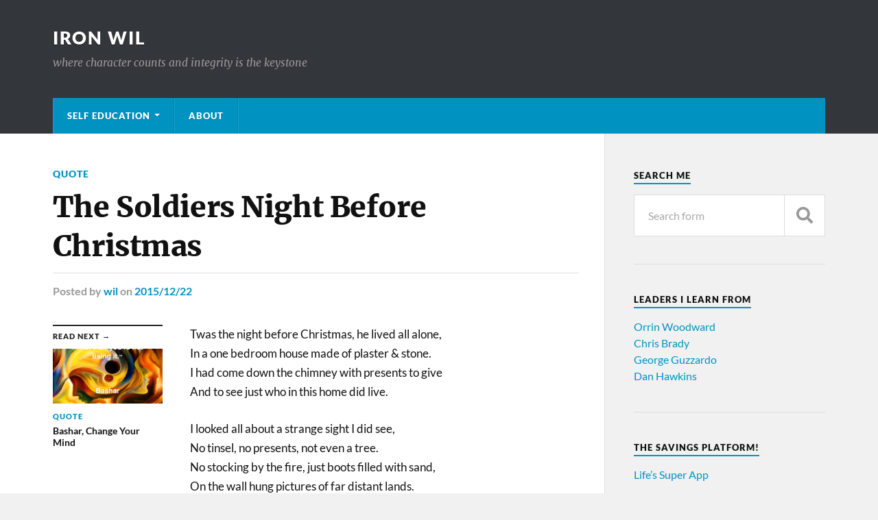

--- FILE ---
content_type: text/html; charset=UTF-8
request_url: http://www.ironwil.net/cs/2015/12/the-soldiers-night-before-christmas/
body_size: 9942
content:
<!DOCTYPE html>

<html class="no-js" lang="en-US">

	<head profile="http://gmpg.org/xfn/11">
		
		<meta http-equiv="Content-Type" content="text/html; charset=UTF-8" />
		<meta name="viewport" content="width=device-width, initial-scale=1.0" >
		 
		<title>The Soldiers Night Before Christmas &#8211; Iron Wil</title>
<meta name='robots' content='max-image-preview:large' />
<script>document.documentElement.className = document.documentElement.className.replace("no-js","js");</script>
<link rel="alternate" type="application/rss+xml" title="Iron Wil &raquo; Feed" href="http://www.ironwil.net/cs/feed/" />
<link rel="alternate" type="application/rss+xml" title="Iron Wil &raquo; Comments Feed" href="http://www.ironwil.net/cs/comments/feed/" />
<link rel="alternate" title="oEmbed (JSON)" type="application/json+oembed" href="http://www.ironwil.net/cs/wp-json/oembed/1.0/embed?url=http%3A%2F%2Fwww.ironwil.net%2Fcs%2F2015%2F12%2Fthe-soldiers-night-before-christmas%2F" />
<link rel="alternate" title="oEmbed (XML)" type="text/xml+oembed" href="http://www.ironwil.net/cs/wp-json/oembed/1.0/embed?url=http%3A%2F%2Fwww.ironwil.net%2Fcs%2F2015%2F12%2Fthe-soldiers-night-before-christmas%2F&#038;format=xml" />
<style id='wp-img-auto-sizes-contain-inline-css' type='text/css'>
img:is([sizes=auto i],[sizes^="auto," i]){contain-intrinsic-size:3000px 1500px}
/*# sourceURL=wp-img-auto-sizes-contain-inline-css */
</style>
<style id='wp-emoji-styles-inline-css' type='text/css'>

	img.wp-smiley, img.emoji {
		display: inline !important;
		border: none !important;
		box-shadow: none !important;
		height: 1em !important;
		width: 1em !important;
		margin: 0 0.07em !important;
		vertical-align: -0.1em !important;
		background: none !important;
		padding: 0 !important;
	}
/*# sourceURL=wp-emoji-styles-inline-css */
</style>
<style id='wp-block-library-inline-css' type='text/css'>
:root{--wp-block-synced-color:#7a00df;--wp-block-synced-color--rgb:122,0,223;--wp-bound-block-color:var(--wp-block-synced-color);--wp-editor-canvas-background:#ddd;--wp-admin-theme-color:#007cba;--wp-admin-theme-color--rgb:0,124,186;--wp-admin-theme-color-darker-10:#006ba1;--wp-admin-theme-color-darker-10--rgb:0,107,160.5;--wp-admin-theme-color-darker-20:#005a87;--wp-admin-theme-color-darker-20--rgb:0,90,135;--wp-admin-border-width-focus:2px}@media (min-resolution:192dpi){:root{--wp-admin-border-width-focus:1.5px}}.wp-element-button{cursor:pointer}:root .has-very-light-gray-background-color{background-color:#eee}:root .has-very-dark-gray-background-color{background-color:#313131}:root .has-very-light-gray-color{color:#eee}:root .has-very-dark-gray-color{color:#313131}:root .has-vivid-green-cyan-to-vivid-cyan-blue-gradient-background{background:linear-gradient(135deg,#00d084,#0693e3)}:root .has-purple-crush-gradient-background{background:linear-gradient(135deg,#34e2e4,#4721fb 50%,#ab1dfe)}:root .has-hazy-dawn-gradient-background{background:linear-gradient(135deg,#faaca8,#dad0ec)}:root .has-subdued-olive-gradient-background{background:linear-gradient(135deg,#fafae1,#67a671)}:root .has-atomic-cream-gradient-background{background:linear-gradient(135deg,#fdd79a,#004a59)}:root .has-nightshade-gradient-background{background:linear-gradient(135deg,#330968,#31cdcf)}:root .has-midnight-gradient-background{background:linear-gradient(135deg,#020381,#2874fc)}:root{--wp--preset--font-size--normal:16px;--wp--preset--font-size--huge:42px}.has-regular-font-size{font-size:1em}.has-larger-font-size{font-size:2.625em}.has-normal-font-size{font-size:var(--wp--preset--font-size--normal)}.has-huge-font-size{font-size:var(--wp--preset--font-size--huge)}.has-text-align-center{text-align:center}.has-text-align-left{text-align:left}.has-text-align-right{text-align:right}.has-fit-text{white-space:nowrap!important}#end-resizable-editor-section{display:none}.aligncenter{clear:both}.items-justified-left{justify-content:flex-start}.items-justified-center{justify-content:center}.items-justified-right{justify-content:flex-end}.items-justified-space-between{justify-content:space-between}.screen-reader-text{border:0;clip-path:inset(50%);height:1px;margin:-1px;overflow:hidden;padding:0;position:absolute;width:1px;word-wrap:normal!important}.screen-reader-text:focus{background-color:#ddd;clip-path:none;color:#444;display:block;font-size:1em;height:auto;left:5px;line-height:normal;padding:15px 23px 14px;text-decoration:none;top:5px;width:auto;z-index:100000}html :where(.has-border-color){border-style:solid}html :where([style*=border-top-color]){border-top-style:solid}html :where([style*=border-right-color]){border-right-style:solid}html :where([style*=border-bottom-color]){border-bottom-style:solid}html :where([style*=border-left-color]){border-left-style:solid}html :where([style*=border-width]){border-style:solid}html :where([style*=border-top-width]){border-top-style:solid}html :where([style*=border-right-width]){border-right-style:solid}html :where([style*=border-bottom-width]){border-bottom-style:solid}html :where([style*=border-left-width]){border-left-style:solid}html :where(img[class*=wp-image-]){height:auto;max-width:100%}:where(figure){margin:0 0 1em}html :where(.is-position-sticky){--wp-admin--admin-bar--position-offset:var(--wp-admin--admin-bar--height,0px)}@media screen and (max-width:600px){html :where(.is-position-sticky){--wp-admin--admin-bar--position-offset:0px}}

/*# sourceURL=wp-block-library-inline-css */
</style><style id='global-styles-inline-css' type='text/css'>
:root{--wp--preset--aspect-ratio--square: 1;--wp--preset--aspect-ratio--4-3: 4/3;--wp--preset--aspect-ratio--3-4: 3/4;--wp--preset--aspect-ratio--3-2: 3/2;--wp--preset--aspect-ratio--2-3: 2/3;--wp--preset--aspect-ratio--16-9: 16/9;--wp--preset--aspect-ratio--9-16: 9/16;--wp--preset--color--black: #111;--wp--preset--color--cyan-bluish-gray: #abb8c3;--wp--preset--color--white: #fff;--wp--preset--color--pale-pink: #f78da7;--wp--preset--color--vivid-red: #cf2e2e;--wp--preset--color--luminous-vivid-orange: #ff6900;--wp--preset--color--luminous-vivid-amber: #fcb900;--wp--preset--color--light-green-cyan: #7bdcb5;--wp--preset--color--vivid-green-cyan: #00d084;--wp--preset--color--pale-cyan-blue: #8ed1fc;--wp--preset--color--vivid-cyan-blue: #0693e3;--wp--preset--color--vivid-purple: #9b51e0;--wp--preset--color--accent: #0093C2;--wp--preset--color--dark-gray: #333;--wp--preset--color--medium-gray: #555;--wp--preset--color--light-gray: #777;--wp--preset--gradient--vivid-cyan-blue-to-vivid-purple: linear-gradient(135deg,rgb(6,147,227) 0%,rgb(155,81,224) 100%);--wp--preset--gradient--light-green-cyan-to-vivid-green-cyan: linear-gradient(135deg,rgb(122,220,180) 0%,rgb(0,208,130) 100%);--wp--preset--gradient--luminous-vivid-amber-to-luminous-vivid-orange: linear-gradient(135deg,rgb(252,185,0) 0%,rgb(255,105,0) 100%);--wp--preset--gradient--luminous-vivid-orange-to-vivid-red: linear-gradient(135deg,rgb(255,105,0) 0%,rgb(207,46,46) 100%);--wp--preset--gradient--very-light-gray-to-cyan-bluish-gray: linear-gradient(135deg,rgb(238,238,238) 0%,rgb(169,184,195) 100%);--wp--preset--gradient--cool-to-warm-spectrum: linear-gradient(135deg,rgb(74,234,220) 0%,rgb(151,120,209) 20%,rgb(207,42,186) 40%,rgb(238,44,130) 60%,rgb(251,105,98) 80%,rgb(254,248,76) 100%);--wp--preset--gradient--blush-light-purple: linear-gradient(135deg,rgb(255,206,236) 0%,rgb(152,150,240) 100%);--wp--preset--gradient--blush-bordeaux: linear-gradient(135deg,rgb(254,205,165) 0%,rgb(254,45,45) 50%,rgb(107,0,62) 100%);--wp--preset--gradient--luminous-dusk: linear-gradient(135deg,rgb(255,203,112) 0%,rgb(199,81,192) 50%,rgb(65,88,208) 100%);--wp--preset--gradient--pale-ocean: linear-gradient(135deg,rgb(255,245,203) 0%,rgb(182,227,212) 50%,rgb(51,167,181) 100%);--wp--preset--gradient--electric-grass: linear-gradient(135deg,rgb(202,248,128) 0%,rgb(113,206,126) 100%);--wp--preset--gradient--midnight: linear-gradient(135deg,rgb(2,3,129) 0%,rgb(40,116,252) 100%);--wp--preset--font-size--small: 15px;--wp--preset--font-size--medium: 20px;--wp--preset--font-size--large: 24px;--wp--preset--font-size--x-large: 42px;--wp--preset--font-size--normal: 17px;--wp--preset--font-size--larger: 28px;--wp--preset--spacing--20: 0.44rem;--wp--preset--spacing--30: 0.67rem;--wp--preset--spacing--40: 1rem;--wp--preset--spacing--50: 1.5rem;--wp--preset--spacing--60: 2.25rem;--wp--preset--spacing--70: 3.38rem;--wp--preset--spacing--80: 5.06rem;--wp--preset--shadow--natural: 6px 6px 9px rgba(0, 0, 0, 0.2);--wp--preset--shadow--deep: 12px 12px 50px rgba(0, 0, 0, 0.4);--wp--preset--shadow--sharp: 6px 6px 0px rgba(0, 0, 0, 0.2);--wp--preset--shadow--outlined: 6px 6px 0px -3px rgb(255, 255, 255), 6px 6px rgb(0, 0, 0);--wp--preset--shadow--crisp: 6px 6px 0px rgb(0, 0, 0);}:where(.is-layout-flex){gap: 0.5em;}:where(.is-layout-grid){gap: 0.5em;}body .is-layout-flex{display: flex;}.is-layout-flex{flex-wrap: wrap;align-items: center;}.is-layout-flex > :is(*, div){margin: 0;}body .is-layout-grid{display: grid;}.is-layout-grid > :is(*, div){margin: 0;}:where(.wp-block-columns.is-layout-flex){gap: 2em;}:where(.wp-block-columns.is-layout-grid){gap: 2em;}:where(.wp-block-post-template.is-layout-flex){gap: 1.25em;}:where(.wp-block-post-template.is-layout-grid){gap: 1.25em;}.has-black-color{color: var(--wp--preset--color--black) !important;}.has-cyan-bluish-gray-color{color: var(--wp--preset--color--cyan-bluish-gray) !important;}.has-white-color{color: var(--wp--preset--color--white) !important;}.has-pale-pink-color{color: var(--wp--preset--color--pale-pink) !important;}.has-vivid-red-color{color: var(--wp--preset--color--vivid-red) !important;}.has-luminous-vivid-orange-color{color: var(--wp--preset--color--luminous-vivid-orange) !important;}.has-luminous-vivid-amber-color{color: var(--wp--preset--color--luminous-vivid-amber) !important;}.has-light-green-cyan-color{color: var(--wp--preset--color--light-green-cyan) !important;}.has-vivid-green-cyan-color{color: var(--wp--preset--color--vivid-green-cyan) !important;}.has-pale-cyan-blue-color{color: var(--wp--preset--color--pale-cyan-blue) !important;}.has-vivid-cyan-blue-color{color: var(--wp--preset--color--vivid-cyan-blue) !important;}.has-vivid-purple-color{color: var(--wp--preset--color--vivid-purple) !important;}.has-black-background-color{background-color: var(--wp--preset--color--black) !important;}.has-cyan-bluish-gray-background-color{background-color: var(--wp--preset--color--cyan-bluish-gray) !important;}.has-white-background-color{background-color: var(--wp--preset--color--white) !important;}.has-pale-pink-background-color{background-color: var(--wp--preset--color--pale-pink) !important;}.has-vivid-red-background-color{background-color: var(--wp--preset--color--vivid-red) !important;}.has-luminous-vivid-orange-background-color{background-color: var(--wp--preset--color--luminous-vivid-orange) !important;}.has-luminous-vivid-amber-background-color{background-color: var(--wp--preset--color--luminous-vivid-amber) !important;}.has-light-green-cyan-background-color{background-color: var(--wp--preset--color--light-green-cyan) !important;}.has-vivid-green-cyan-background-color{background-color: var(--wp--preset--color--vivid-green-cyan) !important;}.has-pale-cyan-blue-background-color{background-color: var(--wp--preset--color--pale-cyan-blue) !important;}.has-vivid-cyan-blue-background-color{background-color: var(--wp--preset--color--vivid-cyan-blue) !important;}.has-vivid-purple-background-color{background-color: var(--wp--preset--color--vivid-purple) !important;}.has-black-border-color{border-color: var(--wp--preset--color--black) !important;}.has-cyan-bluish-gray-border-color{border-color: var(--wp--preset--color--cyan-bluish-gray) !important;}.has-white-border-color{border-color: var(--wp--preset--color--white) !important;}.has-pale-pink-border-color{border-color: var(--wp--preset--color--pale-pink) !important;}.has-vivid-red-border-color{border-color: var(--wp--preset--color--vivid-red) !important;}.has-luminous-vivid-orange-border-color{border-color: var(--wp--preset--color--luminous-vivid-orange) !important;}.has-luminous-vivid-amber-border-color{border-color: var(--wp--preset--color--luminous-vivid-amber) !important;}.has-light-green-cyan-border-color{border-color: var(--wp--preset--color--light-green-cyan) !important;}.has-vivid-green-cyan-border-color{border-color: var(--wp--preset--color--vivid-green-cyan) !important;}.has-pale-cyan-blue-border-color{border-color: var(--wp--preset--color--pale-cyan-blue) !important;}.has-vivid-cyan-blue-border-color{border-color: var(--wp--preset--color--vivid-cyan-blue) !important;}.has-vivid-purple-border-color{border-color: var(--wp--preset--color--vivid-purple) !important;}.has-vivid-cyan-blue-to-vivid-purple-gradient-background{background: var(--wp--preset--gradient--vivid-cyan-blue-to-vivid-purple) !important;}.has-light-green-cyan-to-vivid-green-cyan-gradient-background{background: var(--wp--preset--gradient--light-green-cyan-to-vivid-green-cyan) !important;}.has-luminous-vivid-amber-to-luminous-vivid-orange-gradient-background{background: var(--wp--preset--gradient--luminous-vivid-amber-to-luminous-vivid-orange) !important;}.has-luminous-vivid-orange-to-vivid-red-gradient-background{background: var(--wp--preset--gradient--luminous-vivid-orange-to-vivid-red) !important;}.has-very-light-gray-to-cyan-bluish-gray-gradient-background{background: var(--wp--preset--gradient--very-light-gray-to-cyan-bluish-gray) !important;}.has-cool-to-warm-spectrum-gradient-background{background: var(--wp--preset--gradient--cool-to-warm-spectrum) !important;}.has-blush-light-purple-gradient-background{background: var(--wp--preset--gradient--blush-light-purple) !important;}.has-blush-bordeaux-gradient-background{background: var(--wp--preset--gradient--blush-bordeaux) !important;}.has-luminous-dusk-gradient-background{background: var(--wp--preset--gradient--luminous-dusk) !important;}.has-pale-ocean-gradient-background{background: var(--wp--preset--gradient--pale-ocean) !important;}.has-electric-grass-gradient-background{background: var(--wp--preset--gradient--electric-grass) !important;}.has-midnight-gradient-background{background: var(--wp--preset--gradient--midnight) !important;}.has-small-font-size{font-size: var(--wp--preset--font-size--small) !important;}.has-medium-font-size{font-size: var(--wp--preset--font-size--medium) !important;}.has-large-font-size{font-size: var(--wp--preset--font-size--large) !important;}.has-x-large-font-size{font-size: var(--wp--preset--font-size--x-large) !important;}
/*# sourceURL=global-styles-inline-css */
</style>

<style id='classic-theme-styles-inline-css' type='text/css'>
/*! This file is auto-generated */
.wp-block-button__link{color:#fff;background-color:#32373c;border-radius:9999px;box-shadow:none;text-decoration:none;padding:calc(.667em + 2px) calc(1.333em + 2px);font-size:1.125em}.wp-block-file__button{background:#32373c;color:#fff;text-decoration:none}
/*# sourceURL=/wp-includes/css/classic-themes.min.css */
</style>
<link rel='stylesheet' id='taxopress-frontend-css-css' href='http://www.ironwil.net/cs/wp-content/plugins/simple-tags/assets/frontend/css/frontend.css?ver=3.42.0' type='text/css' media='all' />
<link rel='stylesheet' id='wpzoom-social-icons-socicon-css' href='http://www.ironwil.net/cs/wp-content/plugins/social-icons-widget-by-wpzoom/assets/css/wpzoom-socicon.css?ver=1767987012' type='text/css' media='all' />
<link rel='stylesheet' id='wpzoom-social-icons-genericons-css' href='http://www.ironwil.net/cs/wp-content/plugins/social-icons-widget-by-wpzoom/assets/css/genericons.css?ver=1767987012' type='text/css' media='all' />
<link rel='stylesheet' id='wpzoom-social-icons-academicons-css' href='http://www.ironwil.net/cs/wp-content/plugins/social-icons-widget-by-wpzoom/assets/css/academicons.min.css?ver=1767987012' type='text/css' media='all' />
<link rel='stylesheet' id='wpzoom-social-icons-font-awesome-3-css' href='http://www.ironwil.net/cs/wp-content/plugins/social-icons-widget-by-wpzoom/assets/css/font-awesome-3.min.css?ver=1767987012' type='text/css' media='all' />
<link rel='stylesheet' id='dashicons-css' href='http://www.ironwil.net/cs/wp-includes/css/dashicons.min.css?ver=6.9' type='text/css' media='all' />
<link rel='stylesheet' id='wpzoom-social-icons-styles-css' href='http://www.ironwil.net/cs/wp-content/plugins/social-icons-widget-by-wpzoom/assets/css/wpzoom-social-icons-styles.css?ver=1767987012' type='text/css' media='all' />
<link rel='preload' as='font'  id='wpzoom-social-icons-font-academicons-woff2-css' href='http://www.ironwil.net/cs/wp-content/plugins/social-icons-widget-by-wpzoom/assets/font/academicons.woff2?v=1.9.2'  type='font/woff2' crossorigin />
<link rel='preload' as='font'  id='wpzoom-social-icons-font-fontawesome-3-woff2-css' href='http://www.ironwil.net/cs/wp-content/plugins/social-icons-widget-by-wpzoom/assets/font/fontawesome-webfont.woff2?v=4.7.0'  type='font/woff2' crossorigin />
<link rel='preload' as='font'  id='wpzoom-social-icons-font-genericons-woff-css' href='http://www.ironwil.net/cs/wp-content/plugins/social-icons-widget-by-wpzoom/assets/font/Genericons.woff'  type='font/woff' crossorigin />
<link rel='preload' as='font'  id='wpzoom-social-icons-font-socicon-woff2-css' href='http://www.ironwil.net/cs/wp-content/plugins/social-icons-widget-by-wpzoom/assets/font/socicon.woff2?v=4.5.3'  type='font/woff2' crossorigin />
<link rel='stylesheet' id='rowling_google_fonts-css' href='http://www.ironwil.net/cs/wp-content/themes/rowling/assets/css/fonts.css?ver=6.9' type='text/css' media='all' />
<link rel='stylesheet' id='rowling_fontawesome-css' href='http://www.ironwil.net/cs/wp-content/themes/rowling/assets/css/font-awesome.min.css?ver=5.13.0' type='text/css' media='all' />
<link rel='stylesheet' id='rowling_style-css' href='http://www.ironwil.net/cs/wp-content/themes/rowling/style.css?ver=2.1.1' type='text/css' media='all' />
<script type="text/javascript" src="http://www.ironwil.net/cs/wp-includes/js/jquery/jquery.min.js?ver=3.7.1" id="jquery-core-js"></script>
<script type="text/javascript" src="http://www.ironwil.net/cs/wp-includes/js/jquery/jquery-migrate.min.js?ver=3.4.1" id="jquery-migrate-js"></script>
<script type="text/javascript" src="http://www.ironwil.net/cs/wp-content/themes/rowling/assets/js/flexslider.js?ver=1" id="rowling_flexslider-js"></script>
<script type="text/javascript" src="http://www.ironwil.net/cs/wp-content/themes/rowling/assets/js/doubletaptogo.js?ver=1" id="rowling_doubletap-js"></script>
<script type="text/javascript" src="http://www.ironwil.net/cs/wp-content/plugins/simple-tags/assets/frontend/js/frontend.js?ver=3.42.0" id="taxopress-frontend-js-js"></script>
<link rel="https://api.w.org/" href="http://www.ironwil.net/cs/wp-json/" /><link rel="alternate" title="JSON" type="application/json" href="http://www.ironwil.net/cs/wp-json/wp/v2/posts/2522" /><link rel="EditURI" type="application/rsd+xml" title="RSD" href="http://www.ironwil.net/cs/xmlrpc.php?rsd" />
<meta name="generator" content="WordPress 6.9" />
<link rel="canonical" href="http://www.ironwil.net/cs/2015/12/the-soldiers-night-before-christmas/" />
<link rel='shortlink' href='http://www.ironwil.net/cs/?p=2522' />
<style type="text/css">a.st_tag, a.internal_tag, .st_tag, .internal_tag { text-decoration: underline !important; }</style>	
	</head>
	
	<body class="wp-singular post-template-default single single-post postid-2522 single-format-standard wp-theme-rowling">

		
		<a class="skip-link button" href="#site-content">Skip to the content</a>
		
				
		<div class="search-container">
			
			<div class="section-inner">
			
				
<form method="get" class="search-form" id="search-form-697121d46cbea" action="http://www.ironwil.net/cs/">
	<input type="search" class="search-field" placeholder="Search form" name="s" id="search-form-697121d46cbeb" /> 
	<button type="submit" class="search-button"><div class="fa fw fa-search"></div><span class="screen-reader-text">Search</span></button>
</form>			
			</div><!-- .section-inner -->
			
		</div><!-- .search-container -->
		
		<header class="header-wrapper">
		
			<div class="header">
					
				<div class="section-inner">
				
					
						<div class="blog-title">
							<a href="http://www.ironwil.net/cs" rel="home">Iron Wil</a>
						</div>
					
													<div class="blog-description"><p>where character counts and integrity is the keystone</p>
</div>
											
										
					<div class="nav-toggle">
						
						<div class="bars">
							<div class="bar"></div>
							<div class="bar"></div>
							<div class="bar"></div>
						</div>
						
					</div><!-- .nav-toggle -->
				
				</div><!-- .section-inner -->
				
			</div><!-- .header -->
			
			<div class="navigation">
				
				<div class="section-inner group">
					
					<ul class="primary-menu reset-list-style dropdown-menu">
						
						<li id="menu-item-4923" class="menu-item menu-item-type-post_type menu-item-object-page menu-item-has-children menu-item-4923"><a href="http://www.ironwil.net/cs/self-education/">Self Education</a>
<ul class="sub-menu">
	<li id="menu-item-5276" class="menu-item menu-item-type-post_type menu-item-object-page menu-item-5276"><a href="http://www.ironwil.net/cs/self-education/books/">Novels and Other Books</a></li>
	<li id="menu-item-4921" class="menu-item menu-item-type-post_type menu-item-object-page menu-item-4921"><a href="http://www.ironwil.net/cs/self-education/podcasts/">Podcasts</a></li>
	<li id="menu-item-4920" class="menu-item menu-item-type-post_type menu-item-object-page menu-item-4920"><a href="http://www.ironwil.net/cs/self-education/videos-2/">Videos</a></li>
</ul>
</li>
<li id="menu-item-2740" class="menu-item menu-item-type-post_type menu-item-object-page menu-item-2740"><a href="http://www.ironwil.net/cs/about/">About</a></li>
															
					</ul>
					
				</div><!-- .section-inner -->
				
			</div><!-- .navigation -->
				
			<ul class="mobile-menu reset-list-style">
				
				<li class="menu-item menu-item-type-post_type menu-item-object-page menu-item-has-children menu-item-4923"><a href="http://www.ironwil.net/cs/self-education/">Self Education</a>
<ul class="sub-menu">
	<li class="menu-item menu-item-type-post_type menu-item-object-page menu-item-5276"><a href="http://www.ironwil.net/cs/self-education/books/">Novels and Other Books</a></li>
	<li class="menu-item menu-item-type-post_type menu-item-object-page menu-item-4921"><a href="http://www.ironwil.net/cs/self-education/podcasts/">Podcasts</a></li>
	<li class="menu-item menu-item-type-post_type menu-item-object-page menu-item-4920"><a href="http://www.ironwil.net/cs/self-education/videos-2/">Videos</a></li>
</ul>
</li>
<li class="menu-item menu-item-type-post_type menu-item-object-page menu-item-2740"><a href="http://www.ironwil.net/cs/about/">About</a></li>
				
			</ul><!-- .mobile-menu -->
				
		</header><!-- .header-wrapper -->

		<main id="site-content">
<div class="wrapper section-inner group">
	
	<div class="content">
												        
				
				<article id="post-2522" class="single single-post group post-2522 post type-post status-publish format-standard hentry category-quote tag-army tag-beach tag-christmas tag-clement-moore tag-freedom tag-friends tag-guardian tag-heroes tag-honor tag-jesus-christ tag-life tag-love tag-lt-col-bruce-lovely tag-msgt-noah-brazos-ross tag-santa">
					
					<div class="post-header">
											
													<p class="post-categories"><a href="http://www.ironwil.net/cs/category/quote/" rel="category tag">Quote</a></p>
							<h1 class="post-title">The Soldiers Night Before Christmas</h1>						
							<div class="post-meta">

								<span class="resp">Posted</span> <span class="post-meta-author">by <a href="http://www.ironwil.net/cs/author/admin/">wil</a></span> <span class="post-meta-date">on <a href="http://www.ironwil.net/cs/2015/12/the-soldiers-night-before-christmas/">2015/12/22</a></span> 
								
							</div><!-- .post-meta -->

												
					</div><!-- .post-header -->
					
							
		<div class="related-posts">
			
			<p class="related-posts-title">Read Next &rarr;</p>
			
			<div class="row">
							
								
						<a class="related-post" href="http://www.ironwil.net/cs/2021/04/bashar-change-your-mind/">
							
															
								<img width="400" height="200" src="http://www.ironwil.net/cs/wp-content/uploads/2021/04/Bashar-Change-your-Mind-400x200.jpg" class="attachment-post-image-thumb size-post-image-thumb wp-post-image" alt="" decoding="async" fetchpriority="high" />								
														
							<p class="category">
								Quote							</p>
					
							<h3 class="title">Bashar, Change Your Mind</h3>
								
						</a>
					
									
			</div><!-- .row -->

		</div><!-- .related-posts -->
		
									
					<div class="post-inner">
		
						<div class="post-content entry-content">
						
							<p>Twas the night before Christmas, he lived all alone,<br />
In a one bedroom house made of plaster &amp; stone.<br />
I had come down the chimney with presents to give<br />
And to see just who in this home did live.</p>
<p>I looked all about a strange sight I did see,<br />
No tinsel, no presents, not even a tree.<br />
No stocking by the fire, just boots filled with sand,<br />
On the wall hung pictures of far distant lands.</p>
<p>With medals and badges, awards of all kind<br />
A sober thought came through my mind.<br />
For this house was different, so dark and dreary,<br />
I knew I had found the home of a soldier, once I could see clearly.</p>
<p>I heard stories about them, I had to see more<br />
So I walked down the hall and pushed open the door.<br />
And there he lay sleeping silent alone,<br />
Curled up on the floor in his one bedroom home.</p>
<p>His face so gentle, his room in such disorder,<br />
Not how I pictured a United States soldier.<br />
Was this the hero of whom I&#8217;d just read?<br />
Curled up in his poncho, a floor for his bed?</p>
<p>His head was clean shaven, his weathered face tan,<br />
I soon understood this was more than a man.<br />
For I realized the families that I saw that night<br />
Owed their lives to these men who were willing to fight.</p>
<p>Soon `round the world, the children would play,<br />
And grownups would celebrate on a bright Christmas day.<br />
They all enjoyed freedom each month of the year,<br />
Because of soldiers like this one lying here.</p>
<p>I couldn´t help wonder how many lay alone<br />
On a cold Christmas Eve in a land far from home.<br />
Just the very thought brought a tear to my eye,<br />
I dropped to my knees and started to cry.</p>
<p>The soldier awakened and I heard a rough voice,<br />
&#8220;Santa don´t cry, this life is my choice;<br />
I fight for freedom, I don´t ask for more,<br />
my life is my God, my country, my Corps.&#8221;</p>
<p>With that he rolled over and drifted off into sleep,<br />
I couldn´t control it, I continued to weep.<br />
I watched him for hours, so silent and still,<br />
I noticed he shivered from the cold night´s chill.</p>
<p>So I took off my jacket, the one made of red,<br />
And I covered this Soldier from his toes to his head.<br />
And I put on his T-shirt of gray and black,<br />
With an eagle and an Army patch embroidered on back.</p>
<p>And although it barely fit me, I began to swell with pride,<br />
And for a shining moment, I was United States Army deep inside.<br />
I didn´t want to leave him on that cold dark night,<br />
This guardian of honor so willing to fight.</p>
<p>Then the soldier rolled over, whispered with a voice so clean and pure,<br />
&#8220;Carry on Santa, it&#8217;s Christmas Day, all is secure.&#8221;<br />
One look at my watch, and I knew he was right,<br />
Merry Christmas my friend, and to all a good night!</p>
<p>Footnote: I wrote this poem for Christmas Eve 1993 while assigned to US Forces Korea &#8211; Lt Col Bruce W. Lovely, USAF (Printed in the Fort Leavenworth Lamp, 1995). With Apologies to Clement Moore Who First Wrote the Story for His Children in 1822 also credit given to M/Sgt Noah Brazos Ross, RA18033195, a US Army 18th Field Artillery survivor of Utah Beach, France, Luxembourg, Belgium, Battle for the Ardennes, Deutschland wrote &#8220;Daddy&#8217;s Christmas&#8221; (Soldier&#8217;s Christmas)&#8221; as a Bonita, Montague County, Texas, high school exercise in 1937).</p>
						
						</div><!-- .post-content -->

						
							<div class="post-tags"><a href="http://www.ironwil.net/cs/tag/army/" rel="tag">Army</a><a href="http://www.ironwil.net/cs/tag/beach/" rel="tag">Beach</a><a href="http://www.ironwil.net/cs/tag/christmas/" rel="tag">Christmas</a><a href="http://www.ironwil.net/cs/tag/clement-moore/" rel="tag">Clement Moore</a><a href="http://www.ironwil.net/cs/tag/freedom/" rel="tag">Freedom</a><a href="http://www.ironwil.net/cs/tag/friends/" rel="tag">Friends</a><a href="http://www.ironwil.net/cs/tag/guardian/" rel="tag">Guardian</a><a href="http://www.ironwil.net/cs/tag/heroes/" rel="tag">Heroes</a><a href="http://www.ironwil.net/cs/tag/honor/" rel="tag">Honor</a><a href="http://www.ironwil.net/cs/tag/jesus-christ/" rel="tag">Jesus Christ</a><a href="http://www.ironwil.net/cs/tag/life/" rel="tag">Life</a><a href="http://www.ironwil.net/cs/tag/love/" rel="tag">Love</a><a href="http://www.ironwil.net/cs/tag/lt-col-bruce-lovely/" rel="tag">Lt Col Bruce Lovely</a><a href="http://www.ironwil.net/cs/tag/msgt-noah-brazos-ross/" rel="tag">MSgt Noah Brazos Ross</a><a href="http://www.ironwil.net/cs/tag/santa/" rel="tag">Santa</a></div>							
							<div class="post-author">
								
								<a class="avatar" href="http://www.ironwil.net/cs/author/admin/">
									<img alt='' src='https://secure.gravatar.com/avatar/448b246479f5e9cdfe12b30d7897080cc31fafd47305b389516d8e5b3ca7aa70?s=100&#038;d=mm&#038;r=pg' srcset='https://secure.gravatar.com/avatar/448b246479f5e9cdfe12b30d7897080cc31fafd47305b389516d8e5b3ca7aa70?s=200&#038;d=mm&#038;r=pg 2x' class='avatar avatar-100 photo' height='100' width='100' decoding='async'/>								</a>
								
								<h4 class="title"><a href="http://www.ironwil.net/cs/author/admin/">wil</a></h4>

								
							</div><!-- .post-author -->

									
		<div class="related-posts">
			
			<p class="related-posts-title">Read Next &rarr;</p>
			
			<div class="row">
							
								
						<a class="related-post" href="http://www.ironwil.net/cs/2021/04/bashar-change-your-mind/">
							
															
								<img width="400" height="200" src="http://www.ironwil.net/cs/wp-content/uploads/2021/04/Bashar-Change-your-Mind-400x200.jpg" class="attachment-post-image-thumb size-post-image-thumb wp-post-image" alt="" decoding="async" />								
														
							<p class="category">
								Quote							</p>
					
							<h3 class="title">Bashar, Change Your Mind</h3>
								
						</a>
					
									
			</div><!-- .row -->

		</div><!-- .related-posts -->
		
								
																
					</div><!-- .post-inner -->
					
				</article><!-- .post -->
				
					
	</div><!-- .content -->
	
	<div class="sidebar">

	<div id="search-2" class="widget widget_search"><div class="widget-content"><h3 class="widget-title">Search Me</h3>
<form method="get" class="search-form" id="search-form-697121d4715b5" action="http://www.ironwil.net/cs/">
	<input type="search" class="search-field" placeholder="Search form" name="s" id="search-form-697121d4715b6" /> 
	<button type="submit" class="search-button"><div class="fa fw fa-search"></div><span class="screen-reader-text">Search</span></button>
</form></div></div><div id="text-9" class="widget widget_text"><div class="widget-content"><h3 class="widget-title">Leaders I Learn From</h3>			<div class="textwidget"><p><a href="http://orrinwoodwardblog.com" target="_blank" rel="noopener">Orrin Woodward</a><br />
<a href="http://www.chrisbrady.com" target="_blank" rel="noopener">Chris Brady</a><br />
<a href="http://georgeguzzardo.info" target="_blank" rel="noopener">George Guzzardo</a><br />
<a href="http://danhawkinsleadership.com" target="_blank" rel="noopener">Dan Hawkins</a></p>
</div>
		</div></div><div id="text-10" class="widget widget_text"><div class="widget-content"><h3 class="widget-title">The Savings Platform!</h3>			<div class="textwidget"><p><a href="https://becker.lifeinfoapp.com" target="_blank" rel="noopener">Life&#8217;s Super App</a></p>
</div>
		</div></div><div id="text-7" class="widget widget_text"><div class="widget-content"><h3 class="widget-title">Connect with Me</h3>			<div class="textwidget"><ul>
<li><a href="mailto:ironwil@ironwil.net">eMail</a></li>
<li><a href="https://www.facebook.com/ir0nw1l">Facebook</a></li>
<li><a href="http://gab.ai/ir0nw1l/" target="_blank" rel="noopener">Gab</a></li>
<li><a href="https://www.instagram.com/ironwilbecker">Instagram</a></li>
<li><a href="https://www.minds.com/ir0nw1l">Minds</a> &#8211; Join Minds <a href="https://www.minds.com/register;referrer=ir0nw1l" target="_blank" rel="noopener">here</a></li>
<li><a href="https://twitter.com/ir0nw1l">Twitter</a></li>
<li><a href="https://www.youtube.com/c/IronWilBecker">YouTube</a></li>
</ul>
</div>
		</div></div>
</div>	
</div><!-- .wrapper -->
		
		</main><!-- #site-content -->

		<footer class="credits">
					
			<div class="section-inner">
				
				<a href="#" class="to-the-top">
					<div class="fa fw fa-angle-up"></div>
					<span class="screen-reader-text">To the top</span>
				</a>
				
				<p class="copyright">&copy; 2026 <a href="http://www.ironwil.net/cs/" rel="home">Iron Wil</a></p>
				
				<p class="attribution">Theme by <a href="https://www.andersnoren.se">Anders Nor&eacute;n</a></p>
				
			</div><!-- .section-inner -->
			
		</footer><!-- .credits -->

		<script type="speculationrules">
{"prefetch":[{"source":"document","where":{"and":[{"href_matches":"/cs/*"},{"not":{"href_matches":["/cs/wp-*.php","/cs/wp-admin/*","/cs/wp-content/uploads/*","/cs/wp-content/*","/cs/wp-content/plugins/*","/cs/wp-content/themes/rowling/*","/cs/*\\?(.+)"]}},{"not":{"selector_matches":"a[rel~=\"nofollow\"]"}},{"not":{"selector_matches":".no-prefetch, .no-prefetch a"}}]},"eagerness":"conservative"}]}
</script>
<script type="text/javascript" src="http://www.ironwil.net/cs/wp-content/themes/rowling/assets/js/global.js?ver=2.1.1" id="rowling_global-js"></script>
<script type="text/javascript" src="http://www.ironwil.net/cs/wp-includes/js/comment-reply.min.js?ver=6.9" id="comment-reply-js" async="async" data-wp-strategy="async" fetchpriority="low"></script>
<script type="text/javascript" src="http://www.ironwil.net/cs/wp-content/plugins/social-icons-widget-by-wpzoom/assets/js/social-icons-widget-frontend.js?ver=1767987013" id="zoom-social-icons-widget-frontend-js"></script>
<script id="wp-emoji-settings" type="application/json">
{"baseUrl":"https://s.w.org/images/core/emoji/17.0.2/72x72/","ext":".png","svgUrl":"https://s.w.org/images/core/emoji/17.0.2/svg/","svgExt":".svg","source":{"concatemoji":"http://www.ironwil.net/cs/wp-includes/js/wp-emoji-release.min.js?ver=6.9"}}
</script>
<script type="module">
/* <![CDATA[ */
/*! This file is auto-generated */
const a=JSON.parse(document.getElementById("wp-emoji-settings").textContent),o=(window._wpemojiSettings=a,"wpEmojiSettingsSupports"),s=["flag","emoji"];function i(e){try{var t={supportTests:e,timestamp:(new Date).valueOf()};sessionStorage.setItem(o,JSON.stringify(t))}catch(e){}}function c(e,t,n){e.clearRect(0,0,e.canvas.width,e.canvas.height),e.fillText(t,0,0);t=new Uint32Array(e.getImageData(0,0,e.canvas.width,e.canvas.height).data);e.clearRect(0,0,e.canvas.width,e.canvas.height),e.fillText(n,0,0);const a=new Uint32Array(e.getImageData(0,0,e.canvas.width,e.canvas.height).data);return t.every((e,t)=>e===a[t])}function p(e,t){e.clearRect(0,0,e.canvas.width,e.canvas.height),e.fillText(t,0,0);var n=e.getImageData(16,16,1,1);for(let e=0;e<n.data.length;e++)if(0!==n.data[e])return!1;return!0}function u(e,t,n,a){switch(t){case"flag":return n(e,"\ud83c\udff3\ufe0f\u200d\u26a7\ufe0f","\ud83c\udff3\ufe0f\u200b\u26a7\ufe0f")?!1:!n(e,"\ud83c\udde8\ud83c\uddf6","\ud83c\udde8\u200b\ud83c\uddf6")&&!n(e,"\ud83c\udff4\udb40\udc67\udb40\udc62\udb40\udc65\udb40\udc6e\udb40\udc67\udb40\udc7f","\ud83c\udff4\u200b\udb40\udc67\u200b\udb40\udc62\u200b\udb40\udc65\u200b\udb40\udc6e\u200b\udb40\udc67\u200b\udb40\udc7f");case"emoji":return!a(e,"\ud83e\u1fac8")}return!1}function f(e,t,n,a){let r;const o=(r="undefined"!=typeof WorkerGlobalScope&&self instanceof WorkerGlobalScope?new OffscreenCanvas(300,150):document.createElement("canvas")).getContext("2d",{willReadFrequently:!0}),s=(o.textBaseline="top",o.font="600 32px Arial",{});return e.forEach(e=>{s[e]=t(o,e,n,a)}),s}function r(e){var t=document.createElement("script");t.src=e,t.defer=!0,document.head.appendChild(t)}a.supports={everything:!0,everythingExceptFlag:!0},new Promise(t=>{let n=function(){try{var e=JSON.parse(sessionStorage.getItem(o));if("object"==typeof e&&"number"==typeof e.timestamp&&(new Date).valueOf()<e.timestamp+604800&&"object"==typeof e.supportTests)return e.supportTests}catch(e){}return null}();if(!n){if("undefined"!=typeof Worker&&"undefined"!=typeof OffscreenCanvas&&"undefined"!=typeof URL&&URL.createObjectURL&&"undefined"!=typeof Blob)try{var e="postMessage("+f.toString()+"("+[JSON.stringify(s),u.toString(),c.toString(),p.toString()].join(",")+"));",a=new Blob([e],{type:"text/javascript"});const r=new Worker(URL.createObjectURL(a),{name:"wpTestEmojiSupports"});return void(r.onmessage=e=>{i(n=e.data),r.terminate(),t(n)})}catch(e){}i(n=f(s,u,c,p))}t(n)}).then(e=>{for(const n in e)a.supports[n]=e[n],a.supports.everything=a.supports.everything&&a.supports[n],"flag"!==n&&(a.supports.everythingExceptFlag=a.supports.everythingExceptFlag&&a.supports[n]);var t;a.supports.everythingExceptFlag=a.supports.everythingExceptFlag&&!a.supports.flag,a.supports.everything||((t=a.source||{}).concatemoji?r(t.concatemoji):t.wpemoji&&t.twemoji&&(r(t.twemoji),r(t.wpemoji)))});
//# sourceURL=http://www.ironwil.net/cs/wp-includes/js/wp-emoji-loader.min.js
/* ]]> */
</script>

	</body>
	
</html>